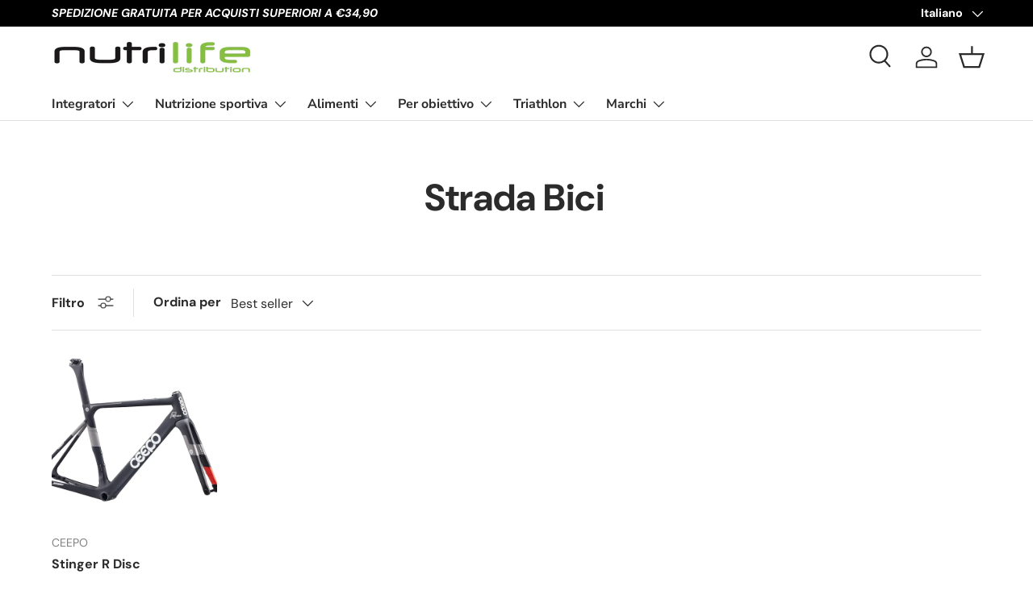

--- FILE ---
content_type: text/css
request_url: https://www.nutrilife.it/cdn/shop/t/6/assets/footer.css?v=57805532828560293961729073411
body_size: 296
content:
.footer{padding:calc(2 * var(--space-unit)) 0 calc(10 * var(--space-unit))}.back-to-top+.footer{border-top:0}.footer a:not(.btn){color:currentColor}.footer .footer-col--links a:not(.btn){transition:-webkit-text-decoration .2s ease-out;transition:text-decoration .2s ease-out;transition:text-decoration .2s ease-out,-webkit-text-decoration .2s ease-out;-webkit-text-decoration:underline transparent 1px;text-decoration:underline transparent 1px;text-underline-offset:.25rem}.footer .footer-col--links a:not(.btn):hover{text-decoration-color:currentColor}.footer .input-with-button{box-shadow:inset 0 0 0 var(--input-border-width) rgba(var(--text-color)/.2)}.footer .input-with-button:focus-within{box-shadow:inset 0 0 0 var(--input-border-width) currentColor}.footer .input-with-button>.btn{border:0}.footer .media{display:inline-block}.footer .social{display:inline-flex}.footer__main>.footer-col:first-child .disclosure{border-top:0}.footer-block+.footer-block{margin-top:calc(12 * var(--space-unit))}.footer-block__btns,.footer-col--newsletter .input-with-button{margin-top:1.5em}.footer-block__btns svg{width:20px;height:20px}.footer-block__btns .social{margin-top:-4px}.footer-block__image{margin-bottom:calc(6 * var(--space-unit))}.footer-block__heading{margin-bottom:1em}.footer-menu{line-height:1.5}.footer-menu>summary{cursor:default}.footer-menu__links{padding-bottom:calc(2 * var(--space-unit))}.footer-menu__links>li{margin-bottom:1.6rem}.footer-menu__links>li:last-child{margin-bottom:1rem}.footer__meta .localization__selector:not(:last-child){margin-bottom:calc(6 * var(--space-unit))}.footer__meta select,.footer__meta .custom-select__btn,.footer__meta .custom-select__listbox{border-color:rgba(var(--text-color)/.2)}.footer__meta .custom-select__btn:focus{border-color:rgba(var(--text-color)/.6)}.footer__meta .custom-select__listbox{top:auto;bottom:5px}.payment-icons{margin-bottom:-7px;margin-inline-end:-7px}.payment-icons>li{margin-bottom:7px}.payment-icons>li:not(:last-child){margin-inline-end:7px}.payment-icons svg{width:40px;height:24px}.payment-icon{display:block}.footer__hr{margin:calc(8 * var(--space-unit)) 0;background-color:rgba(var(--text-color)/.2)}.footer__base{--row-gap: calc(6 * var(--space-unit))}.footer-sublinks{display:flex;flex-wrap:wrap;margin-top:-1rem}@media (min-width: 600px){.footer__meta .localization__grid{display:flex}.footer__meta .localization__selector:not(:last-child){margin:0;margin-inline-end:calc(5 * var(--space-unit))}.footer__meta .custom-select,.footer__meta .custom-select__native{max-width:250px}.footer__meta .custom-select__btn{width:auto}}@media (max-width: 768.98px){.footer__main{--row-gap: 32px}.footer__menus{--column-gap: 0;--row-gap: 0;width:100%}.footer__base{--row-gap: calc(4 * var(--space-unit))}.footer-col--collapsed .disclosure__title{margin-bottom:0}.footer-col--collapsed .disclosure__panel{position:relative;top:-10px;margin-bottom:0;padding-top:0}.footer-col--collapsed.footer-col--newsletter .disclosure__content{padding-bottom:3.2rem}.footer-col--collapsed .disclosure{border-top:1px solid rgba(var(--text-color)/.2);border-bottom:1px solid rgba(var(--text-color)/.2)}.footer-col--collapsed+.footer-col--collapsed .disclosure{border-top:0}.footer-col--not-collapsed{margin-top:calc(10 * var(--space-unit))}.footer-block__social{margin-bottom:-6px}.footer-col--not-collapsed+.footer-col--not-collapsed>.footer-block{padding-top:var(--row-gap);border-top:1px solid rgba(var(--text-color)/.2)}.footer__hr{visibility:hidden;margin-bottom:0}.footer__meta{--column-gap: calc(8 * var(--space-unit));margin-top:6px;margin-right:0}.footer__payment{padding-inline-end:0}}@media (min-width: 769px){.footer-sublinks__item{margin:2.4rem 0 0}.footer{padding:calc(48 * var(--fluid-1-5)) 0 calc(16 * var(--space-unit))}.footer-block__btns svg{width:22px;height:22px}.footer__main{justify-content:space-between;margin-right:-16px;margin-left:-16px}.footer-col{padding:0 16px}.footer-col--links,.footer-col--newsletter,.footer-col--text:not(.footer-col--text-full-width){flex:0 0 50%}.footer-menu>summary{padding:0;pointer-events:none}.footer-menu>summary .icon{display:none}.footer-menu .disclosure__title{margin-bottom:1em}.footer-menu .disclosure__panel{overflow:initial}.footer-sublinks{justify-content:flex-end;margin:-2.4rem 0 0;margin-inline-start:-2.4rem}.footer-menu__links{padding-bottom:calc(8 * var(--space-unit))}}@media (min-width: 1024px){.footer__main{flex-wrap:nowrap}.footer-menu__links{padding-bottom:calc(2 * var(--space-unit))}.footer-col--links{flex:0 1 auto;min-width:130px;max-width:25%}.footer-col--newsletter{flex:0 1 350px}.footer-col--text:not(.footer-col--text-full-width){flex:1 1 350px;max-width:460px}.footer__meta{flex-direction:row-reverse;align-items:flex-end;justify-content:flex-end}.footer__payment--right .payment-icons{justify-content:flex-end}}@media (min-width: 1280px){.footer__main{margin-right:-32px;margin-left:-32px}.footer-col{padding:0 32px}}
/*# sourceMappingURL=/cdn/shop/t/6/assets/footer.css.map?v=57805532828560293961729073411 */


--- FILE ---
content_type: text/javascript
request_url: https://www.nutrilife.it/cdn/shop/t/6/assets/facet-filters.js?v=147694653894394038071729073411
body_size: 1154
content:
if(!customElements.get("facet-filters")){class FacetFilters extends SideDrawer{connectedCallback(){this.init()}disconnectedCallback(){window.removeEventListener("popstate",this.historyChangeHandler),this.breakpointChangeHandler&&window.removeEventListener("on:breakpoint-change",this.breakpointChangeHandler)}init(){this.filteringEnabled=this.dataset.filtering==="true",this.sortingEnabled=this.dataset.sorting==="true",this.form=document.getElementById("facets"),this.results=document.getElementById("filter-results"),this.expanded=[],this.filterChangeTimeout=null,this.handleBreakpointChange(),this.addElements(),this.addListeners(),this.historyChangeHandler=this.historyChangeHandler||this.handleHistoryChange.bind(this),window.addEventListener("popstate",this.historyChangeHandler)}addElements(){this.filteringEnabled&&(this.filters=this.querySelector(".facets__filters"),this.activeFilters=this.querySelector(".facets__active-filters"),this.activeFiltersList=this.querySelector(".active-filters"),this.activeFiltersHeader=this.querySelector(".active-filters-header"),this.footer=this.querySelector(".facets__footer")),this.sortingEnabled&&(this.mobileSortByOptions=this.querySelectorAll(".js-drawer-sort-by"),this.desktopSortBy=document.querySelector(".products-toolbar__sort"))}addListeners(){this.filteringEnabled&&(this.breakpointChangeHandler=this.breakpointChangeHandler||this.handleBreakpointChange.bind(this),this.filters.addEventListener("click",this.handleFiltersClick.bind(this)),this.filters.addEventListener("input",this.handleFilterChange.bind(this)),this.filters.addEventListener("change",this.handleFilterChange.bind(this)),this.activeFilters.addEventListener("click",this.handleActiveFiltersClick.bind(this)),window.addEventListener("on:breakpoint-change",this.breakpointChangeHandler)),this.sortingEnabled&&this.desktopSortBy.addEventListener("change",this.handleFilterChange.bind(this))}handleBreakpointChange(){theme.mediaMatches.lg?(this.setAttribute("open",""),this.setAttribute("aria-hidden","false"),this.removeAttribute("aria-modal"),this.removeAttribute("role")):(this.close(),this.setAttribute("role","dialog"),this.setAttribute("aria-modal","true"),this.setAttribute("aria-hidden","true"),this.hidden=!1)}handleFilterChange(evt){if(evt.type==="change"&&!(evt.target.id?.includes("price-range")||evt.target.id?.includes("sort-by"))||evt.target.id?.includes("price-range")&&evt.constructor.name==="InputEvent")return;const timeoutDelay=500;clearTimeout(this.filterChangeTimeout),this.filterChangeTimeout=setTimeout(()=>{const formData=new FormData(this.form),searchParams=new URLSearchParams(formData),emptyParams=[];if(this.sortingEnabled){let currentSortBy=searchParams.get("sort_by");evt.target.tagName==="CUSTOM-SELECT"&&this.mobileSortByOptions.forEach(option=>{option.checked=option.value===evt.detail.selectedValue,currentSortBy=evt.detail.selectedValue}),searchParams.set("sort_by",currentSortBy)}searchParams.forEach((value,key)=>{value||emptyParams.push(key)}),emptyParams.forEach(key=>{searchParams.delete(key)}),this.applyFilters(searchParams.toString(),evt)},timeoutDelay)}handleFiltersClick(evt){const{target}=evt;if(target.matches(".js-clear-filter")&&(evt.preventDefault(),this.applyFilters(new URL(evt.target.href).searchParams.toString(),evt)),target.matches(".js-show-more")){const filter=target.closest(".filter");target.remove(),filter.querySelectorAll("li").forEach(el=>{el.classList.remove("js-hidden")}),this.expanded.includes(filter.id)||this.expanded.push(filter.id)}}handleActiveFiltersClick(evt){evt.target.tagName==="A"&&(evt.preventDefault(),this.applyFilters(new URL(evt.target.href).searchParams.toString(),evt))}handleHistoryChange(evt){if(evt.state!==null){let searchParams="";evt.state&&evt.state.searchParams&&({searchParams}=evt.state),this.applyFilters(searchParams,null,!1)}}async applyFilters(searchParams,evt,updateUrl=!0){try{const activeElementId=document.activeElement.id,customPagination=document.querySelector("custom-pagination");customPagination&&(customPagination.dataset.pauseInfiniteScroll="true"),this.results.classList.add("is-loading");const closeBtn=this.querySelector(".js-close-drawer-mob");closeBtn.ariaDisabled="true",closeBtn.classList.add("is-loading");let fetchUrl=`${window.location.pathname}?${searchParams}`;this.form.dataset.filterSectionId&&(fetchUrl+=`&section_id=${this.form.dataset.filterSectionId}`),this.applyFiltersFetchAbortController&&this.applyFiltersFetchAbortController.abort("Request changed"),this.applyFiltersFetchAbortController=new AbortController;const response=await fetch(fetchUrl,{method:"GET",signal:this.applyFiltersFetchAbortController.signal});if(response.ok){const tmpl=document.createElement("template");tmpl.innerHTML=await response.text(),this.form.querySelectorAll("details-disclosure > details").forEach(existingFilter=>{const target=tmpl.content.getElementById(existingFilter.id);target&&(target.open=existingFilter.open)}),tmpl.content.querySelectorAll("#facets details-disclosure > details").forEach(newFilter=>{this.expanded.includes(newFilter.id)&&(newFilter.querySelectorAll(".js-hidden").forEach(listItem=>{listItem.classList.remove("js-hidden")}),newFilter.querySelector(".filter__more")?.remove())}),this.form.innerHTML=tmpl.content.getElementById("facets").innerHTML,closeBtn.innerText=tmpl.content.querySelector(".js-close-drawer-mob").innerText;const currentResultsUl=this.results.querySelector("ul");this.currentResultsClass=currentResultsUl?this.results.querySelector("ul").getAttribute("class"):this.currentResultsClass,this.results.innerHTML=tmpl.content.getElementById("filter-results").innerHTML;const newResultsUl=this.results.querySelector("ul");if(newResultsUl&&this.currentResultsClass&&newResultsUl.setAttribute("class",this.currentResultsClass),this.addElements(),this.addListeners(),customPagination&&customPagination.reload&&customPagination.reload(),updateUrl&&FacetFilters.updateURL(searchParams),this.results.getBoundingClientRect().top<0){let headerHeight=0;document.querySelector('store-header[data-is-sticky="true"]')&&(headerHeight=Number.parseInt(getComputedStyle(this.parentElement).getPropertyValue("--header-height").replace("px",""),10)||0),window.scrollTo({top:this.results.getBoundingClientRect().top+window.scrollY-headerHeight-45,behavior:"smooth"})}closeBtn.classList.remove("is-loading"),closeBtn.removeAttribute("aria-disabled"),customPagination&&(customPagination.dataset.pauseInfiniteScroll="false"),activeElementId&&document.getElementById(activeElementId)?.focus(),document.dispatchEvent(new CustomEvent("on:facet-filters:updated"),{bubbles:!0})}}catch(error){console.warn(error)}finally{this.results.classList.remove("is-loading")}}static updateURL(searchParams){window.history.pushState({searchParams},"",`${window.location.pathname}${searchParams&&"?".concat(searchParams)}`)}}customElements.define("facet-filters",FacetFilters)}
//# sourceMappingURL=/cdn/shop/t/6/assets/facet-filters.js.map?v=147694653894394038071729073411


--- FILE ---
content_type: text/javascript
request_url: https://www.nutrilife.it/cdn/shop/t/6/assets/product-card-image-slider.js?v=154565535323743282431729073411
body_size: 99
content:
customElements.get("product-card-image-slider")||customElements.whenDefined("carousel-slider").then(()=>{class ProductCardImageSlider extends CarouselSlider{constructor(){super(),this.productCard=this.closest("product-card"),this.productCardSwatches=this.productCard.querySelectorAll(".card__swatches .opt-btn"),this.slides=this.querySelectorAll(".slider__item"),this.productCard.addEventListener("change",this.handleSwatchChange.bind(this))}init(){if(super.init(),this.slider.addEventListener("scroll",this.scrollInProgress.bind(this)),this.productCardSwatches){const activeSlide=this.querySelector(".slider__item[aria-current]"),activeSwatchId=this.productCard.querySelector(".card__swatches .opt-btn:checked")?.dataset.mediaId||activeSlide?.dataset.mediaId;let activeSwatchSlide;activeSwatchId&&this.productCardSwatches.forEach(swatch=>{const swatchSlide=this.querySelector(`[data-media-id="${swatch.dataset.mediaId}"]`);swatchSlide&&(swatchSlide.setAttribute("data-swatch-anchor","true"),swatchSlide.dataset.mediaId===activeSwatchId&&(activeSlide.removeAttribute("aria-current"),swatchSlide.setAttribute("aria-current","true"),activeSwatchSlide=swatchSlide))}),activeSwatchSlide&&this.handleSwatchChange(null,activeSwatchSlide.dataset.mediaId)}else{const activeSlide=this.querySelector(".slider__item[aria-current]");activeSlide?this.handleSwatchChange(null,activeSlide.dataset.mediaId):this.slider.slides[1]?.setAttribute("aria-current","true")}}updateSlideVisibility(mediaId){let hideSlide=!0,foundMediaId=!1;this.slides.forEach(slide=>{!foundMediaId&&slide.getAttribute("data-media-id")===mediaId?(hideSlide=!1,foundMediaId=!0):foundMediaId&&slide.hasAttribute("data-swatch-anchor")&&(hideSlide=!0),slide.toggleAttribute("hidden",hideSlide)}),this.setButtonStates()}handleSwatchChange(evt,mediaId){const swatchMediaId=evt?.target.dataset.mediaId||mediaId;if(swatchMediaId){this.updateSlideVisibility(swatchMediaId);const variantMedia=this.querySelector(`[data-media-id="${swatchMediaId}"]`);if(variantMedia){const left=variantMedia.closest(".slider__item").offsetLeft;this.slider.scrollTo({left,behavior:"instant"})}}}setButtonStates(){if(!this.prevBtn&&!this.nextBtn)return;const currentSlideIndex=Math.round(this.slider.scrollLeft/this.slideSpan)+1,visibleSlideCount=this.slides.filter(slide=>slide.hidden!==!0).length;this.prevBtn.disabled=currentSlideIndex===1||this.getSlideVisibility(this.slides[0])&&this.slider.scrollLeft===0,this.nextBtn.disabled=visibleSlideCount===currentSlideIndex||this.getSlideVisibility(this.slides[this.slides.length-1])}scrollInProgress(){this.slider.querySelector("[aria-current]")?.removeAttribute("aria-current")}handleScroll(){super.handleScroll(),this.slides[this.currentIndex].setAttribute("aria-current","true")}}customElements.define("product-card-image-slider",ProductCardImageSlider)});
//# sourceMappingURL=/cdn/shop/t/6/assets/product-card-image-slider.js.map?v=154565535323743282431729073411
